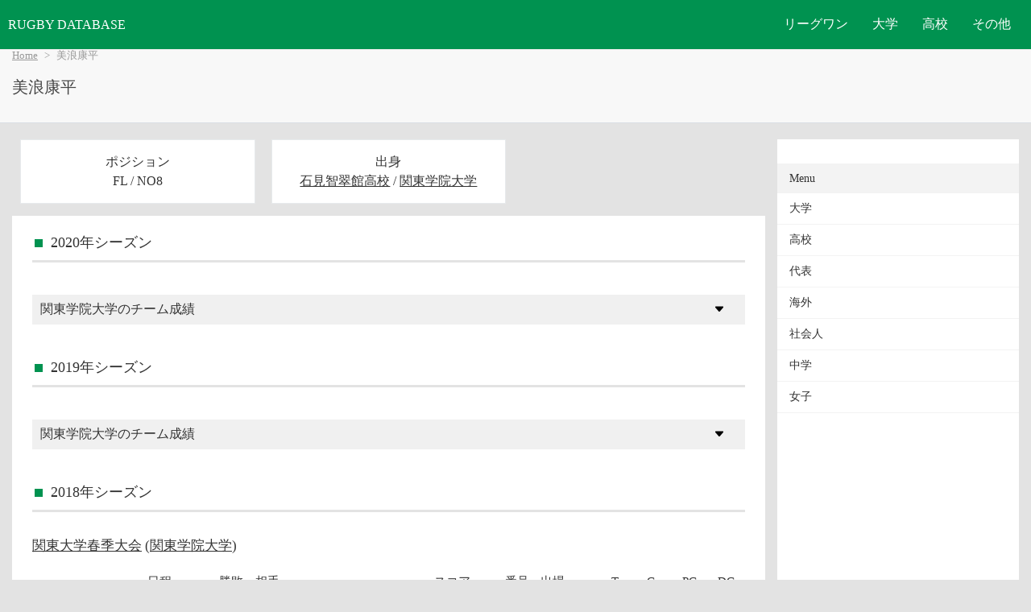

--- FILE ---
content_type: text/html; charset=UTF-8
request_url: https://rugbydb.tokyo/player/24136.html
body_size: 3234
content:

    <!DOCTYPE html>
    <html lang="ja">
    <head>
    <meta http-equiv="content-language" content="ja">
    <meta charset="UTF-8">
    <title>美浪康平 - 選手名鑑 | ラグビーデータベース</title>
    <!--smartphone-->
    <meta name="format-detection" content="telephone=no,address=no,email=no">
    <meta name="viewport" content="width=device-width, initial-scale=1.0">
    <link rel="stylesheet" href="https://rugbydb.tokyo/css/style.css">
<!-- Google Tag Manager -->
<script>(function(w,d,s,l,i){w[l]=w[l]||[];w[l].push({'gtm.start':
new Date().getTime(),event:'gtm.js'});var f=d.getElementsByTagName(s)[0],
j=d.createElement(s),dl=l!='dataLayer'?'&l='+l:'';j.async=true;j.src=
'https://www.googletagmanager.com/gtm.js?id='+i+dl;f.parentNode.insertBefore(j,f);
})(window,document,'script','dataLayer','GTM-P863PTC');</script>
<!-- End Google Tag Manager --><script data-ad-client="ca-pub-9481357056492044" async src="https://pagead2.googlesyndication.com/pagead/js/adsbygoogle.js"></script>
    
</head>
<body>
    <script src="https://rugbydb.tokyo/js/script.js"></script>
    <header>
        <div class="header-container">
            <div class="logo">
                <a href="https://rugbydb.tokyo" class="not-underline">RUGBY DATABASE</a>
            </div>
            <nav class="nav">
                <ul class="nav-links">
                    <li class="dropdown">
                        <a href="#" class="dropbtn">リーグワン</a>
                        <ul class="dropdown-content">
                            <li><a href="https://rugbydb.tokyo/list/top_leagueone.html">リーグワン</a></li>
                        </ul>
                    </li>
                    <li class="dropdown">
                        <a href="#" class="dropbtn">大学</a>
                        <ul class="dropdown-content">
                            <li><a href="https://rugbydb.tokyo/list/top_college.html">大学TOP</a></li>
                            <li><a href="https://rugbydb.tokyo/entry/collegegenerationlist.html">注目選手</a></li>
                            <li><a href="https://rugbydb.tokyo/league/taikou2025.html">対抗戦</a></li>
                            <li><a href="https://rugbydb.tokyo/league/kleague2025.html">リーグ戦</a></li>
                            <li><a href="https://rugbydb.tokyo/league/kansai2025.html">関西</a></li>
                        </ul>
                    </li>
                    <li class="dropdown">
                        <a href="#" class="dropbtn">高校</a>
                        <ul class="dropdown-content">
                            <li><a href="https://rugbydb.tokyo/list/top_highschool.html">高校TOP</a></li>
                            <li><a href="https://rugbydb.tokyo/entry/highscoolgenerationlist.html">注目選手</a></li>
                            <li><a href="https://rugbydb.tokyo/league/hanazono2025.html">花園</a></li>
                            <li><a href="https://rugbydb.tokyo/list/hanazonoyosen2025.html">花園予選</a></li>
                            <li><a href="https://rugbydb.tokyo/league/hanazono2025_participate.html">花園出場校</a></li>
                        </ul>
                    </li>




                    <li class="dropdown">
                        <a href="#" class="dropbtn">その他</a>
                        <ul class="dropdown-content">
                            <li><a href="https://rugbydb.tokyo/list/top_nation.html">代表TOP</a></li>
                            <li><a href="https://rugbydb.tokyo/list/top_senior.html">社会人TOP</a></li>
                            <li><a href="https://rugbydb.tokyo/list/top_jhs.html">中学TOP</a></li>
                            <li><a href="https://rugbydb.tokyo/list/top_world.html">海外TOP</a></li>
                            <li><a href="https://rugbydb.tokyo/list/top_womenrugby.html">女子TOP</a></li>
                        </ul>
                    </li>
                </ul>
            </nav>
            <div class="hamburger">
                <span></span>
                <span></span>
                <span></span>
            </div>
        </div>
    </header>

<div class="content-heading"><div class="content-heading-inner">
<nav class="breadcrumb"><ul><li><a href="https://rugbydb.tokyo/">Home</a></li><li>美浪康平</li></ul></nav><h1>美浪康平</h1></div></div><div id="content-wrapper"><div id="content"><div class="row panel-area"><div class="col-2 pc_col-3"><div class="panel bg-w"><p>ポジション<br />FL / NO8</p></div></div><div class="col-2 pc_col-3"><div class="panel bg-w"><p>出身<br /><a href="https://rugbydb.tokyo/team/183.html">石見智翠館高校</a> / <a href="https://rugbydb.tokyo/team/24.html">関東学院大学</a></p></div></div></div><div class="box"><div class="box-header"><h2>2020年シーズン</h2></div><div class="box-content"><div class="accordion"><input type="checkbox" id="section-2020-0"><label for="section-2020-0"><div class="accordion-header"><h3>関東学院大学のチーム成績</h3><img src="https://rugbydb.tokyo/img/Caretdownfill.svg" width="14px" height="14px" class="acordion-click"></div></label><div class="accordion-inner"><table class="is-stripe is-striped plyaer-team-table"><tr><td>関東大学リーグ戦</td><td></td><td>7位(4ポイント) 1-0-6</td></tr></table></div></div></div></div><div class="box"><div class="box-header"><h2>2019年シーズン</h2></div><div class="box-content"><div class="accordion"><input type="checkbox" id="section-2019-0"><label for="section-2019-0"><div class="accordion-header"><h3>関東学院大学のチーム成績</h3><img src="https://rugbydb.tokyo/img/Caretdownfill.svg" width="14px" height="14px" class="acordion-click"></div></label><div class="accordion-inner"><table class="is-stripe is-striped plyaer-team-table"><tr><td>関東大学春季大会</td><td>Cグループ</td><td>3位(20ポイント) 3-0-2</td></tr><tr><td>関東大学リーグ戦2部</td><td></td><td>2位(25ポイント) 6-0-1</td></tr><tr><td>関東大学リーグ戦入替戦</td><td></td><td>昇格</td></tr></table></div></div></div></div><div class="box"><div class="box-header"><h2>2018年シーズン</h2></div><div class="box-content"><h3><a href="https://rugbydb.tokyo/league/kspringc2018.html">関東大学春季大会</a> (<a href="https://rugbydb.tokyo/team/24.html">関東学院大学</a>)</h3><table class="is-stripe is-striped sm-not-second sm-not-ten player-result-table"><tr><th></th><th>日程</th><th>勝敗</th><th>相手</th><th>スコア</th><th>番号</th><th>出場</th><th>T</th><th>G</th><th>PG</th><th>DG</th></tr><tr class="bg-w"><th colspan="15">Cグループ</th></tr><tr><td>第1週</td><td>04/29</td><td class='font-maru'>○</td><td><a href="https://rugbydb.tokyo/team/17.html">青山学院大学</a></td><td><a href="https://rugbydb.tokyo/match/38004.html">50-45</a></td><td>20</td><td>18分</td><td>0</td><td>0</td><td>0</td><td>0</td></tr><tr><td>第5週</td><td>05/27</td><td class='font-maru'>○</td><td><a href="https://rugbydb.tokyo/team/45.html">立教大学</a></td><td><a href="https://rugbydb.tokyo/match/38030.html">75-26</a></td><td>20</td><td>12分</td><td>0</td><td>0</td><td>0</td><td>0</td></tr><tr><td>第6週</td><td>06/03</td><td class='font-maru'>○</td><td><a href="https://rugbydb.tokyo/team/25.html">拓殖大学</a></td><td><a href="https://rugbydb.tokyo/match/38033.html">42-31</a></td><td>20</td><td>4分</td><td>0</td><td>0</td><td>0</td><td>0</td></tr><tr><td>合計</td><td></td><td></td><td></td><td></td><td></td><td>34分</td><td>0</td><td>0</td><td>0</td><td>0</td></tr></table><div class="accordion"><input type="checkbox" id="section-2018-0"><label for="section-2018-0"><div class="accordion-header"><h3>関東学院大学のチーム成績</h3><img src="https://rugbydb.tokyo/img/Caretdownfill.svg" width="14px" height="14px" class="acordion-click"></div></label><div class="accordion-inner"><table class="is-stripe is-striped plyaer-team-table"><tr><td>関東大学春季大会</td><td>Cグループ</td><td>1位(30ポイント) 5-0-0</td></tr><tr><td>関東大学リーグ戦2部</td><td></td><td>1位(28ポイント) 7-0-0</td></tr><tr><td>関東大学リーグ戦入替戦</td><td></td><td>敗退</td></tr></table></div></div></div></div><div class="box"><div class="box-header"><h2>2017年シーズン</h2></div><div class="box-content"><div class="accordion"><input type="checkbox" id="section-2017-0"><label for="section-2017-0"><div class="accordion-header"><h3>関東学院大学のチーム成績</h3><img src="https://rugbydb.tokyo/img/Caretdownfill.svg" width="14px" height="14px" class="acordion-click"></div></label><div class="accordion-inner"><table class="is-stripe is-striped plyaer-team-table"><tr><td>関東大学リーグ戦</td><td></td><td>8位(10ポイント) 1-0-6</td></tr><tr><td>関東大学リーグ戦入替戦</td><td></td><td>昇格</td></tr></table></div></div></div></div><div class="box"><div class="box-header"><h2>2016年シーズン</h2></div><div class="box-content"><h3>高校ラグビー (<a href="https://rugbydb.tokyo/team/183.html">石見智翠館高校</a>)</h3><table class="is-stripe is-striped sm-not-second sm-not-ten player-result-table"><tr><th></th><th>日程</th><th>勝敗</th><th>相手</th><th>スコア</th><th>番号</th><th>出場</th><th>T</th><th>G</th><th>PG</th><th>DG</th></tr><tr><td>2回戦</td><td>12/30</td><td class='font-maru'>○</td><td><a href="https://rugbydb.tokyo/team/85.html">東京農業大学第二高校</a></td><td><a href="https://rugbydb.tokyo/match/46233.html">39-0</a></td><td>7</td><td>35分</td><td>0</td><td>0</td><td>0</td><td>0</td></tr><tr><td>3回戦</td><td>01/01</td><td class='font-maru'>○</td><td><a href="https://rugbydb.tokyo/team/179.html">報徳学園高校</a></td><td><a href="https://rugbydb.tokyo/match/46241.html">24-19</a></td><td>7</td><td>60分</td><td>0</td><td>0</td><td>0</td><td>0</td></tr><tr><td>準々決勝</td><td>01/03</td><td class='font-maru'>●</td><td><a href="https://rugbydb.tokyo/team/95.html">御所実業高校</a></td><td><a href="https://rugbydb.tokyo/match/46244.html">7-43</a></td><td>7</td><td>57分</td><td>0</td><td>0</td><td>0</td><td>0</td></tr><tr><td>合計</td><td></td><td></td><td></td><td></td><td></td><td>152分</td><td>0</td><td>0</td><td>0</td><td>0</td></tr></table></div></div><div class="box"><div class="box-header"><h2>2015年シーズン</h2></div><div class="box-content"><h3>KOBELCO CUP (<a href="https://rugbydb.tokyo/team/407.html">U17中国</a>)</h3><table class="is-stripe is-striped sm-not-second sm-not-ten player-result-table"><tr><th></th><th>日程</th><th>勝敗</th><th>相手</th><th>スコア</th><th>番号</th><th>出場</th><th>T</th><th>G</th><th>PG</th><th>DG</th></tr><tr class="bg-w"><th colspan="15">U17</th></tr><tr><td></td><td>07/31</td><td class='font-maru'>●</td><td><a href="https://rugbydb.tokyo/team/409.html">U17九州</a></td><td><a href="https://rugbydb.tokyo/match/7040.html">0-40</a></td><td>6</td><td>40分</td><td>0</td><td>0</td><td>0</td><td>0</td></tr><tr><td></td><td>07/31</td><td class='font-maru'>○</td><td><a href="https://rugbydb.tokyo/team/401.html">U17北海道</a></td><td><a href="https://rugbydb.tokyo/match/7051.html">33-0</a></td><td>6</td><td>20分</td><td>0</td><td>0</td><td>0</td><td>0</td></tr><tr><td></td><td>08/02</td><td class='font-maru'>●</td><td><a href="https://rugbydb.tokyo/team/404.html">U17北信越</a></td><td><a href="https://rugbydb.tokyo/match/7052.html">10-15</a></td><td>6</td><td>40分</td><td>0</td><td>0</td><td>0</td><td>0</td></tr><tr><td></td><td>08/02</td><td class='font-maru'>○</td><td><a href="https://rugbydb.tokyo/team/408.html">U17四国</a></td><td><a href="https://rugbydb.tokyo/match/7055.html">32-7</a></td><td>19</td><td>7分</td><td>0</td><td>0</td><td>0</td><td>0</td></tr><tr><td>合計</td><td></td><td></td><td></td><td></td><td></td><td>107分</td><td>0</td><td>0</td><td>0</td><td>0</td></tr></table></div></div></div><aside><div id="sidebar-inner"><div class="sidebar-title">Menu</div><ul class="menu-list"><li><a href="https://rugbydb.tokyo/list/top_college.html">大学</a></li><li><a href="https://rugbydb.tokyo/list/top_highschool.html">高校</a></li><li><a href="https://rugbydb.tokyo/list/top_nation.html">代表</a></li><li><a href="https://rugbydb.tokyo/list/top_world.html">海外</a></li><li><a href="https://rugbydb.tokyo/list/top_senior.html">社会人</a></li><li><a href="https://rugbydb.tokyo/list/top_jhs.html">中学</a></li><li><a href="https://rugbydb.tokyo/list/top_womenrugby.html">女子</a></li></ul></aside></div>
<footer>
    <div id="footer-inner">
        <p>ラグビーデータベースは国内最大級のラグビーデータベースサイトです。
        <br />現在、「31,321試合、50,348人、2,373チーム」が登録されています。</p>
        <p>当サイトが全ての情報の正確性および完全性を保証するものではありません。日本ラグビーフットボール協会、各地方ラグビー協会などとは一切の関係はありません。</p>
    </div>
</footer>
<!--sidebarend-->
</body></html>

--- FILE ---
content_type: text/html; charset=utf-8
request_url: https://www.google.com/recaptcha/api2/aframe
body_size: 265
content:
<!DOCTYPE HTML><html><head><meta http-equiv="content-type" content="text/html; charset=UTF-8"></head><body><script nonce="WxrafFAimgrH4xYhi9F18A">/** Anti-fraud and anti-abuse applications only. See google.com/recaptcha */ try{var clients={'sodar':'https://pagead2.googlesyndication.com/pagead/sodar?'};window.addEventListener("message",function(a){try{if(a.source===window.parent){var b=JSON.parse(a.data);var c=clients[b['id']];if(c){var d=document.createElement('img');d.src=c+b['params']+'&rc='+(localStorage.getItem("rc::a")?sessionStorage.getItem("rc::b"):"");window.document.body.appendChild(d);sessionStorage.setItem("rc::e",parseInt(sessionStorage.getItem("rc::e")||0)+1);localStorage.setItem("rc::h",'1768673365454');}}}catch(b){}});window.parent.postMessage("_grecaptcha_ready", "*");}catch(b){}</script></body></html>